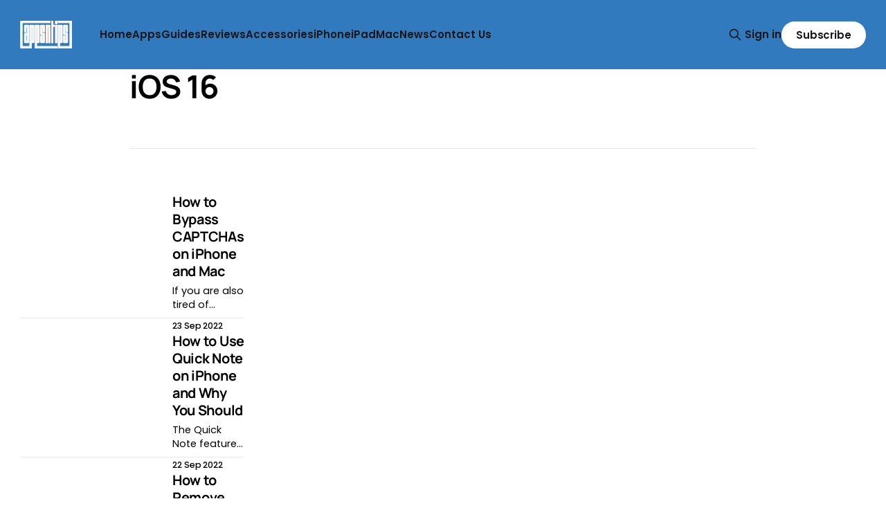

--- FILE ---
content_type: text/html; charset=utf-8
request_url: https://www.appsntips.com/tag/ios-16/page/2/
body_size: 7336
content:
<!DOCTYPE html>
<html lang="en">
<head>

    <title>iOS 16 - appsntips (Page 2)</title>
    <meta charset="utf-8">
    <meta name="viewport" content="width=device-width, initial-scale=1.0">
    
    <link rel="preload" as="style" href="https://www.appsntips.com/assets/built/screen.css?v=a3e778eca7">
    <link rel="preload" as="script" href="https://www.appsntips.com/assets/built/source.js?v=a3e778eca7">
    
    <link rel="preload" as="font" type="font/woff2" href="https://www.appsntips.com/assets/fonts/inter-roman.woff2?v=a3e778eca7" crossorigin="anonymous">
<style>
    @font-face {
        font-family: "Inter";
        font-style: normal;
        font-weight: 100 900;
        font-display: optional;
        src: url(https://www.appsntips.com/assets/fonts/inter-roman.woff2?v=a3e778eca7) format("woff2");
        unicode-range: U+0000-00FF, U+0131, U+0152-0153, U+02BB-02BC, U+02C6, U+02DA, U+02DC, U+0304, U+0308, U+0329, U+2000-206F, U+2074, U+20AC, U+2122, U+2191, U+2193, U+2212, U+2215, U+FEFF, U+FFFD;
    }
</style>

    <link rel="stylesheet" type="text/css" href="https://www.appsntips.com/assets/built/screen.css?v=a3e778eca7">

    <style>
        :root {
            --background-color: #ffffff
        }
    </style>

    <script>
        /* The script for calculating the color contrast has been taken from
        https://gomakethings.com/dynamically-changing-the-text-color-based-on-background-color-contrast-with-vanilla-js/ */
        var accentColor = getComputedStyle(document.documentElement).getPropertyValue('--background-color');
        accentColor = accentColor.trim().slice(1);

        if (accentColor.length === 3) {
            accentColor = accentColor[0] + accentColor[0] + accentColor[1] + accentColor[1] + accentColor[2] + accentColor[2];
        }

        var r = parseInt(accentColor.substr(0, 2), 16);
        var g = parseInt(accentColor.substr(2, 2), 16);
        var b = parseInt(accentColor.substr(4, 2), 16);
        var yiq = ((r * 299) + (g * 587) + (b * 114)) / 1000;
        var textColor = (yiq >= 128) ? 'dark' : 'light';

        document.documentElement.className = `has-${textColor}-text`;
    </script>

    <link rel="icon" href="https://www.appsntips.com/content/images/size/w256h256/2022/09/logo-website.png" type="image/png">
    <link rel="canonical" href="https://www.appsntips.com/tag/ios-16/page/2/">
    <meta name="referrer" content="no-referrer-when-downgrade">
    <link rel="prev" href="https://www.appsntips.com/tag/ios-16/">
    <link rel="next" href="https://www.appsntips.com/tag/ios-16/page/3/">
    <meta name="generator" content="Ghost 6.12">
    <link rel="alternate" type="application/rss+xml" title="appsntips" href="https://www.appsntips.com/rss/">
    <script defer src="https://cdn.jsdelivr.net/ghost/portal@~2.56/umd/portal.min.js" data-i18n="true" data-ghost="https://www.appsntips.com/" data-key="baa4d79307a132bed3e4dadc4b" data-api="https://appsntips.ghost.io/ghost/api/content/" data-locale="en" crossorigin="anonymous"></script><style id="gh-members-styles">.gh-post-upgrade-cta-content,
.gh-post-upgrade-cta {
    display: flex;
    flex-direction: column;
    align-items: center;
    font-family: -apple-system, BlinkMacSystemFont, 'Segoe UI', Roboto, Oxygen, Ubuntu, Cantarell, 'Open Sans', 'Helvetica Neue', sans-serif;
    text-align: center;
    width: 100%;
    color: #ffffff;
    font-size: 16px;
}

.gh-post-upgrade-cta-content {
    border-radius: 8px;
    padding: 40px 4vw;
}

.gh-post-upgrade-cta h2 {
    color: #ffffff;
    font-size: 28px;
    letter-spacing: -0.2px;
    margin: 0;
    padding: 0;
}

.gh-post-upgrade-cta p {
    margin: 20px 0 0;
    padding: 0;
}

.gh-post-upgrade-cta small {
    font-size: 16px;
    letter-spacing: -0.2px;
}

.gh-post-upgrade-cta a {
    color: #ffffff;
    cursor: pointer;
    font-weight: 500;
    box-shadow: none;
    text-decoration: underline;
}

.gh-post-upgrade-cta a:hover {
    color: #ffffff;
    opacity: 0.8;
    box-shadow: none;
    text-decoration: underline;
}

.gh-post-upgrade-cta a.gh-btn {
    display: block;
    background: #ffffff;
    text-decoration: none;
    margin: 28px 0 0;
    padding: 8px 18px;
    border-radius: 4px;
    font-size: 16px;
    font-weight: 600;
}

.gh-post-upgrade-cta a.gh-btn:hover {
    opacity: 0.92;
}</style><script async src="https://js.stripe.com/v3/"></script>
    <script defer src="https://cdn.jsdelivr.net/ghost/sodo-search@~1.8/umd/sodo-search.min.js" data-key="baa4d79307a132bed3e4dadc4b" data-styles="https://cdn.jsdelivr.net/ghost/sodo-search@~1.8/umd/main.css" data-sodo-search="https://appsntips.ghost.io/" data-locale="en" crossorigin="anonymous"></script>
    
    <link href="https://www.appsntips.com/webmentions/receive/" rel="webmention">
    <script defer src="/public/cards.min.js?v=a3e778eca7"></script>
    <link rel="stylesheet" type="text/css" href="/public/cards.min.css?v=a3e778eca7">
    <script defer src="/public/comment-counts.min.js?v=a3e778eca7" data-ghost-comments-counts-api="https://www.appsntips.com/members/api/comments/counts/"></script>
    <script defer src="/public/member-attribution.min.js?v=a3e778eca7"></script>
    <script defer src="/public/ghost-stats.min.js?v=a3e778eca7" data-stringify-payload="false" data-datasource="analytics_events" data-storage="localStorage" data-host="https://www.appsntips.com/.ghost/analytics/api/v1/page_hit"  tb_site_uuid="794539e9-2a02-4255-8c35-d208fe7cbac5" tb_post_uuid="undefined" tb_post_type="null" tb_member_uuid="undefined" tb_member_status="undefined"></script><style>:root {--ghost-accent-color: #317abe;}</style>
    <!-- Global site tag (gtag.js) - Google Analytics -->
<script async src="https://www.googletagmanager.com/gtag/js?id=UA-112534018-1"></script>
<script>
  window.dataLayer = window.dataLayer || [];
  function gtag(){dataLayer.push(arguments);}
  gtag('js', new Date());

  gtag('config', 'UA-112534018-1');
</script>

<!-- Your original Mediavine script (keep this too) -->
<script type="text/javascript" async="async" data-noptimize="1" data-cfasync="false" src="//scripts.mediavine.com/tags/apps-n-tips.js"></script>

<style>


<style>
/* CSS Variables for Light Mode (Default) */
:root {
    --background-color: #ffffff;
    --text-color: #15171A;
    --secondary-text-color: #738a94;
    --border-color: #e5eff5;
}

/* CSS Variables for Dark Mode */
@media (prefers-color-scheme: dark) {
    :root {
        --background-color: #191919;
        --text-color: #ffffff;
        --secondary-text-color: #b8b8b8;
        --border-color: #2d2d2d;
    }
}

/* Apply Variables to Source Theme Elements */
body {
    background-color: var(--background-color) !important;
    color: var(--text-color) !important;
    transition: background-color 0.3s ease, color 0.3s ease;
}

/* Text Elements */
h1, h2, h3, h4, h5, h6,
.gh-article-title,
.gh-article-excerpt,
.gh-content,
.gh-header-title,
.gh-post-title {
    color: var(--text-color) !important;
}

/* Secondary Text */
.gh-article-meta,
.gh-card-meta,
.gh-post-meta,
time {
    color: var(--secondary-text-color) !important;
}

/* Links */
a {
    color: var(--text-color);
}

a:hover {
    opacity: 0.8;
}

/* Borders */
.gh-article,
.gh-card,
hr {
    border-color: var(--border-color) !important;
}

/* Cards and Containers */
.gh-card,
.gh-article-header,
.gh-canvas,
.gh-footer,
.gh-header {
    background-color: var(--background-color) !important;
}

/* Navigation */
.gh-head {
    background-color: var(--background-color) !important;
    border-bottom: 1px solid var(--border-color) !important;
}

/* Footer */
.gh-footer {
    border-top: 1px solid var(--border-color) !important;
}

/* Images - Adjust opacity slightly in dark mode */
@media (prefers-color-scheme: dark) {
    img {
        opacity: 0.9;
    }
    
    img:hover {
        opacity: 1;
    }
}

/* Code Blocks */
pre {
    background-color: var(--border-color) !important;
    border: 1px solid var(--border-color) !important;
}

code {
    background-color: var(--border-color) !important;
    color: var(--text-color) !important;
}

/* Forms */
input,
textarea,
select {
    background-color: var(--background-color) !important;
    color: var(--text-color) !important;
    border-color: var(--border-color) !important;
}

/* Blockquotes */
blockquote {
    border-left-color: var(--border-color) !important;
    color: var(--secondary-text-color) !important;
}
</style>

<script>
// Lightweight script to detect and log theme changes
(function() {
    'use strict';
    
    // Check if browser supports prefers-color-scheme
    if (window.matchMedia) {
        const darkModeMediaQuery = window.matchMedia('(prefers-color-scheme: dark)');
        
        // Log initial theme on page load (optional - remove if not needed)
        console.log('Initial theme:', darkModeMediaQuery.matches ? 'Dark Mode' : 'Light Mode');
        
        // Listen for theme changes and update dynamically
        darkModeMediaQuery.addEventListener('change', (e) => {
            console.log('Theme changed to:', e.matches ? 'Dark Mode' : 'Light Mode');
            
            // Optional: Trigger a custom event that other scripts can listen to
            document.dispatchEvent(new CustomEvent('themeChanged', { 
                detail: { isDark: e.matches } 
            }));
        });
    }
})();
</script>
    <link rel="preconnect" href="https://fonts.bunny.net"><link rel="stylesheet" href="https://fonts.bunny.net/css?family=manrope:300,500,700|poppins:400,500,600"><style>:root {--gh-font-heading: Manrope;--gh-font-body: Poppins;}</style>

</head>
<body class="tag-template tag-ios-16 paged gh-font-heading-manrope gh-font-body-poppins has-sans-title has-sans-body">

<div class="gh-viewport">
    
    <header id="gh-navigation" class="gh-navigation is-left-logo has-accent-color gh-outer">
    <div class="gh-navigation-inner gh-inner">

        <div class="gh-navigation-brand">
            <a class="gh-navigation-logo is-title" href="https://www.appsntips.com">
                    <img src="https://www.appsntips.com/content/images/2025/10/Asset-29-2.png" alt="appsntips">
            </a>
            <button class="gh-search gh-icon-button" aria-label="Search this site" data-ghost-search>
    <svg xmlns="http://www.w3.org/2000/svg" fill="none" viewBox="0 0 24 24" stroke="currentColor" stroke-width="2" width="20" height="20"><path stroke-linecap="round" stroke-linejoin="round" d="M21 21l-6-6m2-5a7 7 0 11-14 0 7 7 0 0114 0z"></path></svg></button>            <button class="gh-burger gh-icon-button" aria-label="Menu">
                <svg xmlns="http://www.w3.org/2000/svg" width="24" height="24" fill="currentColor" viewBox="0 0 256 256"><path d="M224,128a8,8,0,0,1-8,8H40a8,8,0,0,1,0-16H216A8,8,0,0,1,224,128ZM40,72H216a8,8,0,0,0,0-16H40a8,8,0,0,0,0,16ZM216,184H40a8,8,0,0,0,0,16H216a8,8,0,0,0,0-16Z"></path></svg>                <svg xmlns="http://www.w3.org/2000/svg" width="24" height="24" fill="currentColor" viewBox="0 0 256 256"><path d="M205.66,194.34a8,8,0,0,1-11.32,11.32L128,139.31,61.66,205.66a8,8,0,0,1-11.32-11.32L116.69,128,50.34,61.66A8,8,0,0,1,61.66,50.34L128,116.69l66.34-66.35a8,8,0,0,1,11.32,11.32L139.31,128Z"></path></svg>            </button>
        </div>

        <nav class="gh-navigation-menu">
            <ul class="nav">
    <li class="nav-home"><a href="https://www.appsntips.com/">Home</a></li>
    <li class="nav-apps"><a href="https://www.appsntips.com/tag/apps/">Apps</a></li>
    <li class="nav-guides"><a href="https://www.appsntips.com/tag/guide/">Guides</a></li>
    <li class="nav-reviews"><a href="https://www.appsntips.com/tag/review/">Reviews</a></li>
    <li class="nav-accessories"><a href="https://www.appsntips.com/tag/accessories/">Accessories</a></li>
    <li class="nav-iphone"><a href="https://www.appsntips.com/tag/iphone/">iPhone</a></li>
    <li class="nav-ipad"><a href="https://www.appsntips.com/tag/ipad/">iPad</a></li>
    <li class="nav-mac"><a href="https://www.appsntips.com/tag/Mac/">Mac</a></li>
    <li class="nav-news"><a href="https://www.appsntips.com/tag/news/">News</a></li>
    <li class="nav-contact-us"><a href="https://www.appsntips.com/contact-us/">Contact Us</a></li>
</ul>

        </nav>

        <div class="gh-navigation-actions">
                <button class="gh-search gh-icon-button" aria-label="Search this site" data-ghost-search>
    <svg xmlns="http://www.w3.org/2000/svg" fill="none" viewBox="0 0 24 24" stroke="currentColor" stroke-width="2" width="20" height="20"><path stroke-linecap="round" stroke-linejoin="round" d="M21 21l-6-6m2-5a7 7 0 11-14 0 7 7 0 0114 0z"></path></svg></button>                <div class="gh-navigation-members">
                            <a href="#/portal/signin" data-portal="signin">Sign in</a>
                                <a class="gh-button" href="#/portal/signup" data-portal="signup">Subscribe</a>
                </div>
        </div>

    </div>
</header>

    
<main class="gh-main gh-outer">

        <section class="gh-archive gh-inner">
            <div class="gh-archive-inner">
                <header class="gh-archive-wrapper">
                    <h1 class="gh-article-title is-title">iOS 16</h1>
                </header>
                            </div>
        </section>

    
<section class="gh-container is-list gh-outer">
    <div class="gh-container-inner gh-inner">
        

        <main class="gh-main">
            <div class="gh-feed">



                        <article class="gh-card post tag-ios-16 tag-guide tag-macos-ventura tag-mac tag-iphone tag-hash-learn">
    <a class="gh-card-link" href="/learn/bypass-captchas-on-iphone-and-mac/">
            <figure class="gh-card-image">
                <img
                    srcset="/content/images/size/w160/format/webp/2022/09/How-to-Bypass-CAPTCHAs-on-iPhone-and-Mac.jpg 160w,
                            /content/images/size/w320/format/webp/2022/09/How-to-Bypass-CAPTCHAs-on-iPhone-and-Mac.jpg 320w,
                            /content/images/size/w600/format/webp/2022/09/How-to-Bypass-CAPTCHAs-on-iPhone-and-Mac.jpg 600w,
                            /content/images/size/w960/format/webp/2022/09/How-to-Bypass-CAPTCHAs-on-iPhone-and-Mac.jpg 960w,
                            /content/images/size/w1200/format/webp/2022/09/How-to-Bypass-CAPTCHAs-on-iPhone-and-Mac.jpg 1200w,
                            /content/images/size/w2000/format/webp/2022/09/How-to-Bypass-CAPTCHAs-on-iPhone-and-Mac.jpg 2000w"
                    sizes="320px"
                    src="/content/images/size/w600/2022/09/How-to-Bypass-CAPTCHAs-on-iPhone-and-Mac.jpg"
                    alt="How to Bypass CAPTCHAs on iPhone and Mac"
                    loading="lazy"
                >
            </figure>
        <div class="gh-card-wrapper">
                <p class="gh-card-tag">iOS 16</p>
            <h3 class="gh-card-title is-title">How to Bypass CAPTCHAs on iPhone and Mac</h3>
                <p class="gh-card-excerpt is-body">If you are also tired of selecting the CAPTCHAs squares, here is how you can bypass CAPTCHAs on iPhone and Mac.</p>
            <footer class="gh-card-meta">
<!--
             -->                    <time class="gh-card-date" datetime="2022-09-23">23 Sep 2022</time>
                <!--
         --></footer>
        </div>
    </a>
</article>
                        <article class="gh-card post tag-ios-16 tag-guide tag-apple-notes tag-hash-learn tag-iphone featured">
    <a class="gh-card-link" href="/learn/use-quick-note-iphone-why-you-should/">
            <figure class="gh-card-image">
                <img
                    srcset="/content/images/size/w160/format/webp/2022/09/How-to-Use-Quick-Note-on-iPhone---and-Why-You-Should.jpg 160w,
                            /content/images/size/w320/format/webp/2022/09/How-to-Use-Quick-Note-on-iPhone---and-Why-You-Should.jpg 320w,
                            /content/images/size/w600/format/webp/2022/09/How-to-Use-Quick-Note-on-iPhone---and-Why-You-Should.jpg 600w,
                            /content/images/size/w960/format/webp/2022/09/How-to-Use-Quick-Note-on-iPhone---and-Why-You-Should.jpg 960w,
                            /content/images/size/w1200/format/webp/2022/09/How-to-Use-Quick-Note-on-iPhone---and-Why-You-Should.jpg 1200w,
                            /content/images/size/w2000/format/webp/2022/09/How-to-Use-Quick-Note-on-iPhone---and-Why-You-Should.jpg 2000w"
                    sizes="320px"
                    src="/content/images/size/w600/2022/09/How-to-Use-Quick-Note-on-iPhone---and-Why-You-Should.jpg"
                    alt="iPhone in hand showing the Quick Note feature"
                    loading="lazy"
                >
            </figure>
        <div class="gh-card-wrapper">
                <p class="gh-card-tag">iOS 16</p>
            <h3 class="gh-card-title is-title">How to Use Quick Note on iPhone and Why You Should</h3>
                <p class="gh-card-excerpt is-body">The Quick Note feature has come to iPhone with the iOS 16 update. Here is how you can use the Quick Note feature and why you should use it. </p>
            <footer class="gh-card-meta">
<!--
             -->                    <time class="gh-card-date" datetime="2022-09-22">22 Sep 2022</time>
                <!--
         --></footer>
        </div>
    </a>
</article>
                        <article class="gh-card post tag-ios-16 tag-guide tag-iphone tag-hash-learn">
    <a class="gh-card-link" href="/learn/remove-home-controls-control-center-iphone/">
            <figure class="gh-card-image">
                <img
                    srcset="/content/images/size/w160/format/webp/2022/09/How-to-Remove-Home-Controls-from-Control-Center-on-iPhone.jpg 160w,
                            /content/images/size/w320/format/webp/2022/09/How-to-Remove-Home-Controls-from-Control-Center-on-iPhone.jpg 320w,
                            /content/images/size/w600/format/webp/2022/09/How-to-Remove-Home-Controls-from-Control-Center-on-iPhone.jpg 600w,
                            /content/images/size/w960/format/webp/2022/09/How-to-Remove-Home-Controls-from-Control-Center-on-iPhone.jpg 960w,
                            /content/images/size/w1200/format/webp/2022/09/How-to-Remove-Home-Controls-from-Control-Center-on-iPhone.jpg 1200w,
                            /content/images/size/w2000/format/webp/2022/09/How-to-Remove-Home-Controls-from-Control-Center-on-iPhone.jpg 2000w"
                    sizes="320px"
                    src="/content/images/size/w600/2022/09/How-to-Remove-Home-Controls-from-Control-Center-on-iPhone.jpg"
                    alt="iPhone 14 Pro mock up showing Control Center"
                    loading="lazy"
                >
            </figure>
        <div class="gh-card-wrapper">
                <p class="gh-card-tag">iOS 16</p>
            <h3 class="gh-card-title is-title">How to Remove Home Controls from Control Center on iPhone</h3>
                <p class="gh-card-excerpt is-body">Annoyed by the new Home Controls section in Control Center? Here is how you can remove Home Controls from Control Center in iOS 16.</p>
            <footer class="gh-card-meta">
<!--
             -->                    <time class="gh-card-date" datetime="2022-09-21">21 Sep 2022</time>
                <!--
         --></footer>
        </div>
    </a>
</article>
                        <article class="gh-card post tag-ios-16 tag-guide tag-iphone tag-hash-learn">
    <a class="gh-card-link" href="/learn/change-lock-screen-time-font-color-iphone/">
            <figure class="gh-card-image">
                <img
                    srcset="/content/images/size/w160/format/webp/2022/09/How-to-Change-Lock-Screen-Time-Font-and-Color-on-iPhone.jpg 160w,
                            /content/images/size/w320/format/webp/2022/09/How-to-Change-Lock-Screen-Time-Font-and-Color-on-iPhone.jpg 320w,
                            /content/images/size/w600/format/webp/2022/09/How-to-Change-Lock-Screen-Time-Font-and-Color-on-iPhone.jpg 600w,
                            /content/images/size/w960/format/webp/2022/09/How-to-Change-Lock-Screen-Time-Font-and-Color-on-iPhone.jpg 960w,
                            /content/images/size/w1200/format/webp/2022/09/How-to-Change-Lock-Screen-Time-Font-and-Color-on-iPhone.jpg 1200w,
                            /content/images/size/w2000/format/webp/2022/09/How-to-Change-Lock-Screen-Time-Font-and-Color-on-iPhone.jpg 2000w"
                    sizes="320px"
                    src="/content/images/size/w600/2022/09/How-to-Change-Lock-Screen-Time-Font-and-Color-on-iPhone.jpg"
                    alt="Change lock screen time font and color on iPhone"
                    loading="lazy"
                >
            </figure>
        <div class="gh-card-wrapper">
                <p class="gh-card-tag">iOS 16</p>
            <h3 class="gh-card-title is-title">How to Change Lock Screen Time Font and Color on iPhone</h3>
                <p class="gh-card-excerpt is-body">With the iOS 16 update, you can now change the font and time color of Time widget on Lock Screen. Here is how you can do it. </p>
            <footer class="gh-card-meta">
<!--
             -->                    <time class="gh-card-date" datetime="2022-09-19">19 Sep 2022</time>
                <!--
         --></footer>
        </div>
    </a>
</article>
                        <article class="gh-card post tag-ios-16 tag-guide tag-iphone tag-hash-learn">
    <a class="gh-card-link" href="/learn/view-imessage-edit-history-on-iphone/">
            <figure class="gh-card-image">
                <img
                    srcset="/content/images/size/w160/format/webp/2022/09/How-to-View-iMessage-Edit-History-on-iPhone.jpg 160w,
                            /content/images/size/w320/format/webp/2022/09/How-to-View-iMessage-Edit-History-on-iPhone.jpg 320w,
                            /content/images/size/w600/format/webp/2022/09/How-to-View-iMessage-Edit-History-on-iPhone.jpg 600w,
                            /content/images/size/w960/format/webp/2022/09/How-to-View-iMessage-Edit-History-on-iPhone.jpg 960w,
                            /content/images/size/w1200/format/webp/2022/09/How-to-View-iMessage-Edit-History-on-iPhone.jpg 1200w,
                            /content/images/size/w2000/format/webp/2022/09/How-to-View-iMessage-Edit-History-on-iPhone.jpg 2000w"
                    sizes="320px"
                    src="/content/images/size/w600/2022/09/How-to-View-iMessage-Edit-History-on-iPhone.jpg"
                    alt="How to View iMessage Edit History on iPhone"
                    loading="lazy"
                >
            </figure>
        <div class="gh-card-wrapper">
                <p class="gh-card-tag">iOS 16</p>
            <h3 class="gh-card-title is-title">How to View iMessage Edit History on iPhone</h3>
                <p class="gh-card-excerpt is-body">Here is how to view iMessage edit history on iPhone in iOS 16. </p>
            <footer class="gh-card-meta">
<!--
             -->                    <time class="gh-card-date" datetime="2022-09-19">19 Sep 2022</time>
                <!--
         --></footer>
        </div>
    </a>
</article>
                        <article class="gh-card post tag-ios-16 tag-guide tag-iphone tag-hash-learn">
    <a class="gh-card-link" href="/learn/set-different-home-screen-lock-screen-wallpapers-iphone/">
            <figure class="gh-card-image">
                <img
                    srcset="/content/images/size/w160/format/webp/2022/09/How-to-Set-Different-Home-Screen-and-Lock-Screen-Wallpapers-on-iPhone.jpg 160w,
                            /content/images/size/w320/format/webp/2022/09/How-to-Set-Different-Home-Screen-and-Lock-Screen-Wallpapers-on-iPhone.jpg 320w,
                            /content/images/size/w600/format/webp/2022/09/How-to-Set-Different-Home-Screen-and-Lock-Screen-Wallpapers-on-iPhone.jpg 600w,
                            /content/images/size/w960/format/webp/2022/09/How-to-Set-Different-Home-Screen-and-Lock-Screen-Wallpapers-on-iPhone.jpg 960w,
                            /content/images/size/w1200/format/webp/2022/09/How-to-Set-Different-Home-Screen-and-Lock-Screen-Wallpapers-on-iPhone.jpg 1200w,
                            /content/images/size/w2000/format/webp/2022/09/How-to-Set-Different-Home-Screen-and-Lock-Screen-Wallpapers-on-iPhone.jpg 2000w"
                    sizes="320px"
                    src="/content/images/size/w600/2022/09/How-to-Set-Different-Home-Screen-and-Lock-Screen-Wallpapers-on-iPhone.jpg"
                    alt="How to Set Different Home Screen and Lock Screen Wallpapers on iPhone"
                    loading="lazy"
                >
            </figure>
        <div class="gh-card-wrapper">
                <p class="gh-card-tag">iOS 16</p>
            <h3 class="gh-card-title is-title">How to Set Different Home Screen and Lock Screen Wallpapers on iPhone</h3>
                <p class="gh-card-excerpt is-body">Learn how you can set different Home Screen and Lock Screen wallpapers in iOS 16.</p>
            <footer class="gh-card-meta">
<!--
             -->                    <time class="gh-card-date" datetime="2022-09-18">18 Sep 2022</time>
                <!--
         --></footer>
        </div>
    </a>
</article>
                        <article class="gh-card post tag-guide tag-ios-16 tag-iphone tag-hash-learn">
    <a class="gh-card-link" href="/learn/disable-home-screen-wallpaper-blur-ios-16/">
            <figure class="gh-card-image">
                <img
                    srcset="/content/images/size/w160/format/webp/2022/09/How-to-Disable-Home-Screen-Wallpaper-Blur-in-iOS-16.jpg 160w,
                            /content/images/size/w320/format/webp/2022/09/How-to-Disable-Home-Screen-Wallpaper-Blur-in-iOS-16.jpg 320w,
                            /content/images/size/w600/format/webp/2022/09/How-to-Disable-Home-Screen-Wallpaper-Blur-in-iOS-16.jpg 600w,
                            /content/images/size/w960/format/webp/2022/09/How-to-Disable-Home-Screen-Wallpaper-Blur-in-iOS-16.jpg 960w,
                            /content/images/size/w1200/format/webp/2022/09/How-to-Disable-Home-Screen-Wallpaper-Blur-in-iOS-16.jpg 1200w,
                            /content/images/size/w2000/format/webp/2022/09/How-to-Disable-Home-Screen-Wallpaper-Blur-in-iOS-16.jpg 2000w"
                    sizes="320px"
                    src="/content/images/size/w600/2022/09/How-to-Disable-Home-Screen-Wallpaper-Blur-in-iOS-16.jpg"
                    alt="iPhone on blue table showing wallpaper background blur"
                    loading="lazy"
                >
            </figure>
        <div class="gh-card-wrapper">
                <p class="gh-card-tag">Guide</p>
            <h3 class="gh-card-title is-title">How to Disable Home Screen Wallpaper Blur in iOS 16</h3>
                <p class="gh-card-excerpt is-body">iOS 16 automatically blurs the Home Screen wallpaper for better legibility. If you disapprove, here is how to disable home screen wallpaper blur.</p>
            <footer class="gh-card-meta">
<!--
             -->                    <time class="gh-card-date" datetime="2022-09-17">17 Sep 2022</time>
                <!--
         --></footer>
        </div>
    </a>
</article>
                        <article class="gh-card post tag-ios-16 tag-guide tag-iphone tag-hash-learn">
    <a class="gh-card-link" href="/learn/fix-depth-effect-wallpaper-not-working-on-iphone/">
            <figure class="gh-card-image">
                <img
                    srcset="/content/images/size/w160/format/webp/2022/09/How-to-Fix-Depth-Effect-Wallpaper-Not-Working-on-iPhone.jpg 160w,
                            /content/images/size/w320/format/webp/2022/09/How-to-Fix-Depth-Effect-Wallpaper-Not-Working-on-iPhone.jpg 320w,
                            /content/images/size/w600/format/webp/2022/09/How-to-Fix-Depth-Effect-Wallpaper-Not-Working-on-iPhone.jpg 600w,
                            /content/images/size/w960/format/webp/2022/09/How-to-Fix-Depth-Effect-Wallpaper-Not-Working-on-iPhone.jpg 960w,
                            /content/images/size/w1200/format/webp/2022/09/How-to-Fix-Depth-Effect-Wallpaper-Not-Working-on-iPhone.jpg 1200w,
                            /content/images/size/w2000/format/webp/2022/09/How-to-Fix-Depth-Effect-Wallpaper-Not-Working-on-iPhone.jpg 2000w"
                    sizes="320px"
                    src="/content/images/size/w600/2022/09/How-to-Fix-Depth-Effect-Wallpaper-Not-Working-on-iPhone.jpg"
                    alt="iPhone mockup showing depth effect wallpaper working"
                    loading="lazy"
                >
            </figure>
        <div class="gh-card-wrapper">
                <p class="gh-card-tag">iOS 16</p>
            <h3 class="gh-card-title is-title">How to Fix Depth Effect Wallpaper Not Working on iPhone</h3>
                <p class="gh-card-excerpt is-body">Depth effect wallpaper not working on your iPhone? Here is how you can get the depth effect wallpaper working in iOS 16.</p>
            <footer class="gh-card-meta">
<!--
             -->                    <time class="gh-card-date" datetime="2022-09-17">17 Sep 2022</time>
                <!--
         --></footer>
        </div>
    </a>
</article>
                        <article class="gh-card post tag-ios-16 tag-guide tag-iphone tag-hash-learn">
    <a class="gh-card-link" href="/learn/stop-side-button-from-ending-calls-on-iphone/">
            <figure class="gh-card-image">
                <img
                    srcset="/content/images/size/w160/format/webp/2022/09/How-to-Stop-Side-Button-from-Ending-Calls-on-iPhone.jpg 160w,
                            /content/images/size/w320/format/webp/2022/09/How-to-Stop-Side-Button-from-Ending-Calls-on-iPhone.jpg 320w,
                            /content/images/size/w600/format/webp/2022/09/How-to-Stop-Side-Button-from-Ending-Calls-on-iPhone.jpg 600w,
                            /content/images/size/w960/format/webp/2022/09/How-to-Stop-Side-Button-from-Ending-Calls-on-iPhone.jpg 960w,
                            /content/images/size/w1200/format/webp/2022/09/How-to-Stop-Side-Button-from-Ending-Calls-on-iPhone.jpg 1200w,
                            /content/images/size/w2000/format/webp/2022/09/How-to-Stop-Side-Button-from-Ending-Calls-on-iPhone.jpg 2000w"
                    sizes="320px"
                    src="/content/images/size/w600/2022/09/How-to-Stop-Side-Button-from-Ending-Calls-on-iPhone.jpg"
                    alt="iPhone mock up showing Prevent Lock to End Call option"
                    loading="lazy"
                >
            </figure>
        <div class="gh-card-wrapper">
                <p class="gh-card-tag">iOS 16</p>
            <h3 class="gh-card-title is-title">How to Stop Side Button from Ending Calls on iPhone</h3>
                <p class="gh-card-excerpt is-body">Do you hate it when pressing the Side button or power ends the call? Here is how to stop Side Button from ending calls. </p>
            <footer class="gh-card-meta">
<!--
             -->                    <time class="gh-card-date" datetime="2022-09-16">16 Sep 2022</time>
                <!--
         --></footer>
        </div>
    </a>
</article>
                        <article class="gh-card post tag-guide tag-ios-16 tag-iphone tag-hash-learn">
    <a class="gh-card-link" href="/learn/remove-home-screen-search-button-ios-16/">
            <figure class="gh-card-image">
                <img
                    srcset="/content/images/size/w160/format/webp/2022/09/How-to-Remove-the-Home-Screen-Search-Button-in-iOS-16.jpg 160w,
                            /content/images/size/w320/format/webp/2022/09/How-to-Remove-the-Home-Screen-Search-Button-in-iOS-16.jpg 320w,
                            /content/images/size/w600/format/webp/2022/09/How-to-Remove-the-Home-Screen-Search-Button-in-iOS-16.jpg 600w,
                            /content/images/size/w960/format/webp/2022/09/How-to-Remove-the-Home-Screen-Search-Button-in-iOS-16.jpg 960w,
                            /content/images/size/w1200/format/webp/2022/09/How-to-Remove-the-Home-Screen-Search-Button-in-iOS-16.jpg 1200w,
                            /content/images/size/w2000/format/webp/2022/09/How-to-Remove-the-Home-Screen-Search-Button-in-iOS-16.jpg 2000w"
                    sizes="320px"
                    src="/content/images/size/w600/2022/09/How-to-Remove-the-Home-Screen-Search-Button-in-iOS-16.jpg"
                    alt="Home Screen customization setting in iOS 16"
                    loading="lazy"
                >
            </figure>
        <div class="gh-card-wrapper">
                <p class="gh-card-tag">Guide</p>
            <h3 class="gh-card-title is-title">How to Remove the Home Screen Search Button in iOS 16</h3>
                <p class="gh-card-excerpt is-body">The Home Screen search button in iOS 16 is redundant if you are happy with the pull-down to search function on your iPhone. Here is how you can remove the search button. </p>
            <footer class="gh-card-meta">
<!--
             -->                    <time class="gh-card-date" datetime="2022-09-15">15 Sep 2022</time>
                <!--
         --></footer>
        </div>
    </a>
</article>
                        <article class="gh-card post tag-guide tag-ios-16 tag-apple-maps tag-hash-learn tag-iphone">
    <a class="gh-card-link" href="/learn/use-multi-stop-routing-in-apple-maps/">
            <figure class="gh-card-image">
                <img
                    srcset="/content/images/size/w160/format/webp/2022/09/How-to-Use-Multi-Stop-Routing-in-Apple-Maps.jpg 160w,
                            /content/images/size/w320/format/webp/2022/09/How-to-Use-Multi-Stop-Routing-in-Apple-Maps.jpg 320w,
                            /content/images/size/w600/format/webp/2022/09/How-to-Use-Multi-Stop-Routing-in-Apple-Maps.jpg 600w,
                            /content/images/size/w960/format/webp/2022/09/How-to-Use-Multi-Stop-Routing-in-Apple-Maps.jpg 960w,
                            /content/images/size/w1200/format/webp/2022/09/How-to-Use-Multi-Stop-Routing-in-Apple-Maps.jpg 1200w,
                            /content/images/size/w2000/format/webp/2022/09/How-to-Use-Multi-Stop-Routing-in-Apple-Maps.jpg 2000w"
                    sizes="320px"
                    src="/content/images/size/w600/2022/09/How-to-Use-Multi-Stop-Routing-in-Apple-Maps.jpg"
                    alt="Apple iPhone attach to a motorbike and showing multi-stop routing in Apple Maps"
                    loading="lazy"
                >
            </figure>
        <div class="gh-card-wrapper">
                <p class="gh-card-tag">Guide</p>
            <h3 class="gh-card-title is-title">How to Use Multi-Stop Routing in Apple Maps</h3>
                <p class="gh-card-excerpt is-body">Apple Maps is getting a new multi-stop routing feature with iOS 16 update. You can now add multiple stops to plan your trip and save a lot of time. </p>
            <footer class="gh-card-meta">
<!--
             -->                    <time class="gh-card-date" datetime="2022-09-15">15 Sep 2022</time>
                <!--
         --></footer>
        </div>
    </a>
</article>
                        <article class="gh-card post tag-ios-16 tag-guide tag-iphone tag-hash-learn">
    <a class="gh-card-link" href="/learn/remove-delete-ios-16-lock-screens/">
            <figure class="gh-card-image">
                <img
                    srcset="/content/images/size/w160/format/webp/2022/09/How-to-Remove-or-Delete-Lock-Screens-in-iOS-16.jpg 160w,
                            /content/images/size/w320/format/webp/2022/09/How-to-Remove-or-Delete-Lock-Screens-in-iOS-16.jpg 320w,
                            /content/images/size/w600/format/webp/2022/09/How-to-Remove-or-Delete-Lock-Screens-in-iOS-16.jpg 600w,
                            /content/images/size/w960/format/webp/2022/09/How-to-Remove-or-Delete-Lock-Screens-in-iOS-16.jpg 960w,
                            /content/images/size/w1200/format/webp/2022/09/How-to-Remove-or-Delete-Lock-Screens-in-iOS-16.jpg 1200w,
                            /content/images/size/w2000/format/webp/2022/09/How-to-Remove-or-Delete-Lock-Screens-in-iOS-16.jpg 2000w"
                    sizes="320px"
                    src="/content/images/size/w600/2022/09/How-to-Remove-or-Delete-Lock-Screens-in-iOS-16.jpg"
                    alt="iPhone mockup showing the Trash button to delete a lock screen in iOS 16"
                    loading="lazy"
                >
            </figure>
        <div class="gh-card-wrapper">
                <p class="gh-card-tag">iOS 16</p>
            <h3 class="gh-card-title is-title">How to Remove or Delete Lock Screens in iOS 16</h3>
                <p class="gh-card-excerpt is-body">Having fun with the new customizable lock screen in iOS 16? Here is how you can remove or delete lock screens in iOS 16 to manage them. </p>
            <footer class="gh-card-meta">
<!--
             -->                    <time class="gh-card-date" datetime="2022-09-13">13 Sep 2022</time>
                <!--
         --></footer>
        </div>
    </a>
</article>

            </div>

                <div class="gh-more is-title">
                    <a href="https://www.appsntips.com/page/2">See all <svg xmlns="http://www.w3.org/2000/svg" width="32" height="32" fill="currentColor" viewBox="0 0 256 256"><path d="M224.49,136.49l-72,72a12,12,0,0,1-17-17L187,140H40a12,12,0,0,1,0-24H187L135.51,64.48a12,12,0,0,1,17-17l72,72A12,12,0,0,1,224.49,136.49Z"></path></svg></a>
                </div>
        </main>


    </div>
</section>
</main>
    
    <footer class="gh-footer has-accent-color gh-outer">
    <div class="gh-footer-inner gh-inner">

        <div class="gh-footer-bar">
            <span class="gh-footer-logo is-title">
                    <img src="https://www.appsntips.com/content/images/2025/10/Asset-29-2.png" alt="appsntips">
            </span>
            <nav class="gh-footer-menu">
                <ul class="nav">
    <li class="nav-contact-us"><a href="https://www.appsntips.com/contact-us/">Contact Us</a></li>
    <li class="nav-privacy-policy"><a href="https://www.appsntips.com/privacy-policy/">Privacy Policy</a></li>
</ul>

            </nav>
            <div class="gh-footer-copyright">
                Powered by <a href="https://ghost.org/" target="_blank" rel="noopener">Ghost</a>
            </div>
        </div>

                <section class="gh-footer-signup">
                    <h2 class="gh-footer-signup-header is-title">
                        appsntips
                    </h2>
                    <p class="gh-footer-signup-subhead is-body">
                        Find the best apps, guides, reviews, tutorials, buying guides, and productivity tips to get the most out of your Apple devices.
                    </p>
                    <form class="gh-form" data-members-form>
    <input class="gh-form-input" id="footer-email" name="email" type="email" placeholder="jamie@example.com" required data-members-email>
    <button class="gh-button" type="submit" aria-label="Subscribe">
        <span><span>Subscribe</span> <svg xmlns="http://www.w3.org/2000/svg" width="32" height="32" fill="currentColor" viewBox="0 0 256 256"><path d="M224.49,136.49l-72,72a12,12,0,0,1-17-17L187,140H40a12,12,0,0,1,0-24H187L135.51,64.48a12,12,0,0,1,17-17l72,72A12,12,0,0,1,224.49,136.49Z"></path></svg></span>
        <svg xmlns="http://www.w3.org/2000/svg" height="24" width="24" viewBox="0 0 24 24">
    <g stroke-linecap="round" stroke-width="2" fill="currentColor" stroke="none" stroke-linejoin="round" class="nc-icon-wrapper">
        <g class="nc-loop-dots-4-24-icon-o">
            <circle cx="4" cy="12" r="3"></circle>
            <circle cx="12" cy="12" r="3"></circle>
            <circle cx="20" cy="12" r="3"></circle>
        </g>
        <style data-cap="butt">
            .nc-loop-dots-4-24-icon-o{--animation-duration:0.8s}
            .nc-loop-dots-4-24-icon-o *{opacity:.4;transform:scale(.75);animation:nc-loop-dots-4-anim var(--animation-duration) infinite}
            .nc-loop-dots-4-24-icon-o :nth-child(1){transform-origin:4px 12px;animation-delay:-.3s;animation-delay:calc(var(--animation-duration)/-2.666)}
            .nc-loop-dots-4-24-icon-o :nth-child(2){transform-origin:12px 12px;animation-delay:-.15s;animation-delay:calc(var(--animation-duration)/-5.333)}
            .nc-loop-dots-4-24-icon-o :nth-child(3){transform-origin:20px 12px}
            @keyframes nc-loop-dots-4-anim{0%,100%{opacity:.4;transform:scale(.75)}50%{opacity:1;transform:scale(1)}}
        </style>
    </g>
</svg>        <svg class="checkmark" xmlns="http://www.w3.org/2000/svg" viewBox="0 0 52 52">
    <path class="checkmark__check" fill="none" d="M14.1 27.2l7.1 7.2 16.7-16.8"/>
    <style>
        .checkmark {
            width: 40px;
            height: 40px;
            display: block;
            stroke-width: 2.5;
            stroke: currentColor;
            stroke-miterlimit: 10;
        }

        .checkmark__check {
            transform-origin: 50% 50%;
            stroke-dasharray: 48;
            stroke-dashoffset: 48;
            animation: stroke .3s cubic-bezier(0.650, 0.000, 0.450, 1.000) forwards;
        }

        @keyframes stroke {
            100% { stroke-dashoffset: 0; }
        }
    </style>
</svg>    </button>
    <p data-members-error></p>
</form>                </section>

    </div>
</footer>    
</div>


<script src="https://www.appsntips.com/assets/built/source.js?v=a3e778eca7"></script>



</body>
</html>
